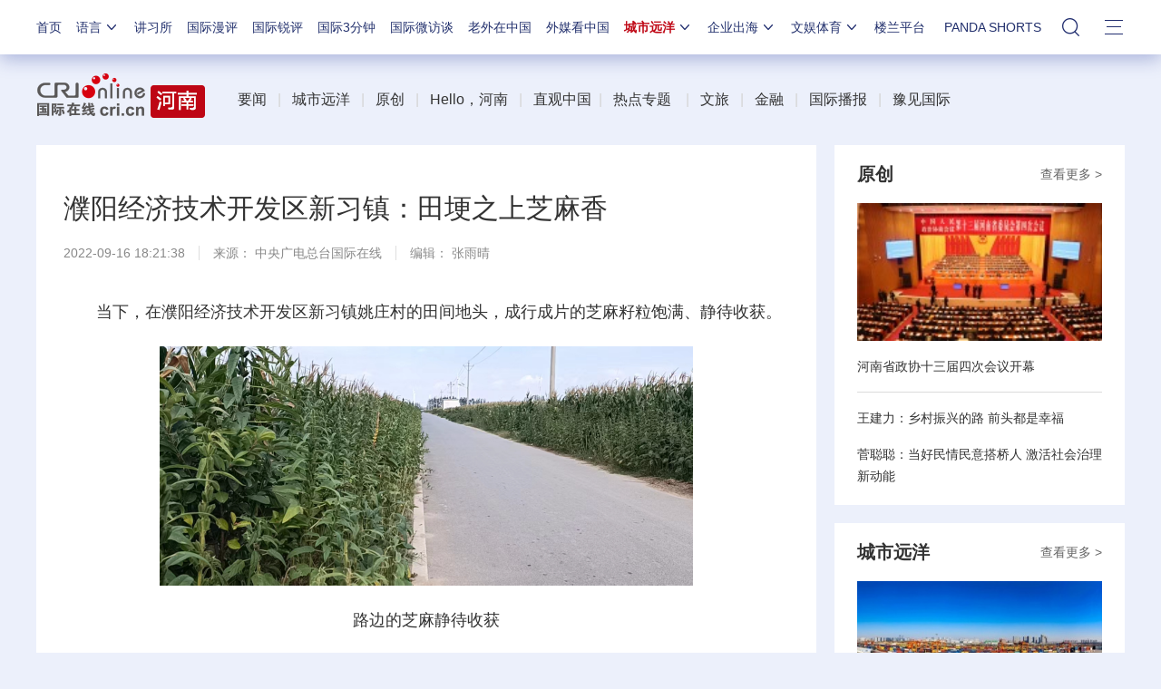

--- FILE ---
content_type: application/javascript
request_url: https://p.data.cctv.com/ge.js
body_size: 70
content:
window.goldlog=(window.goldlog||{});goldlog.Etag="iBT/IZm7yHgCAQOFd3OXMPua";goldlog.stag=2;

--- FILE ---
content_type: application/javascript
request_url: https://p.data.cctv.com/ge.js
body_size: -27
content:
window.goldlog=(window.goldlog||{});goldlog.Etag="iBT/IYFXAT0CAQOFd3OzYwsI";goldlog.stag=2;